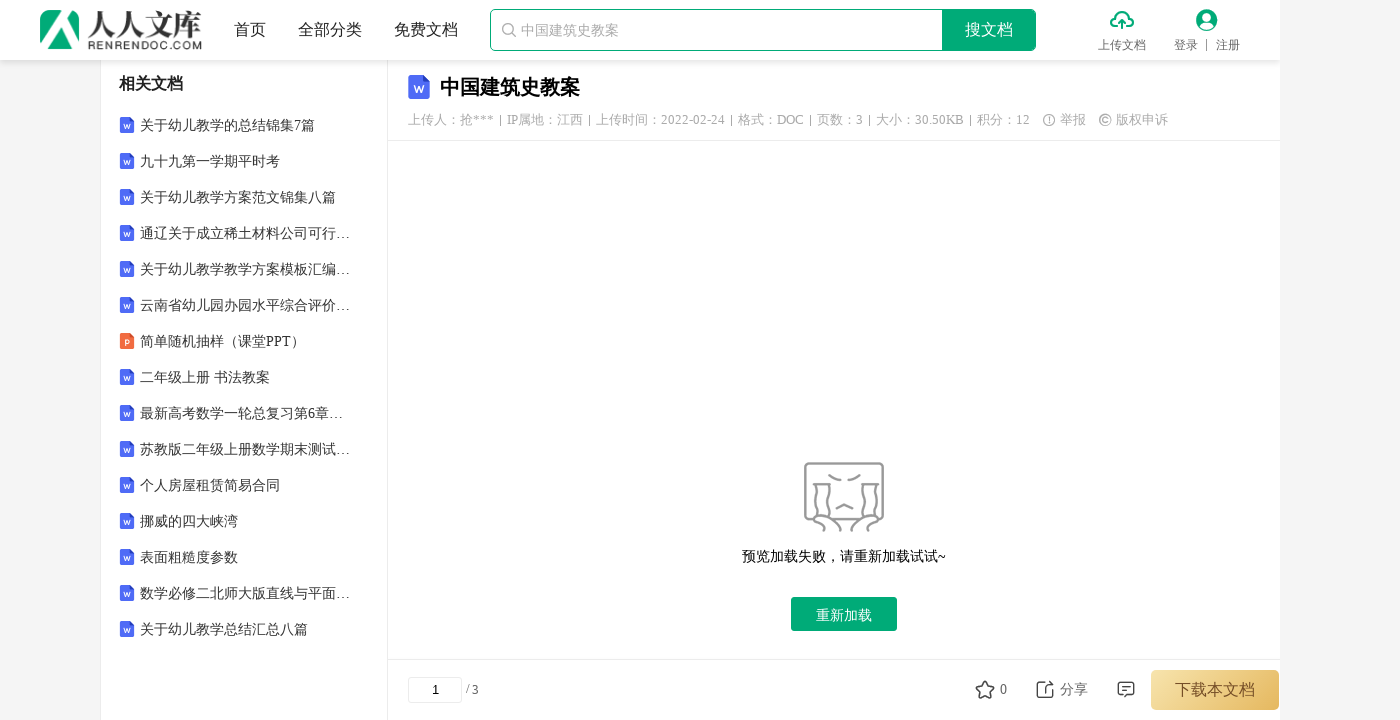

--- FILE ---
content_type: text/html; charset=utf-8
request_url: https://www.renrendoc.com/paper/197230022.html
body_size: 9027
content:
<!DOCTYPE html PUBLIC "-//W3C//DTD XHTML 1.0 Transitional//EN" "http://www.w3.org/TR/xhtml1/DTD/xhtml1-transitional.dtd">
<html xmlns="http://www.w3.org/1999/xhtml" lang="zh">
<head>
    <meta http-equiv="Content-Type" content="text/html; charset=utf-8" />
    <title>中国建筑史教案</title>
    <meta name="description" content="中国建筑史教案及讲稿教师：张俊教员咸宁学院 艺术设计系2006年11月20日第一讲 中国古代建筑教案教学目的：使学生了解中外建筑的发展过程和史实，理解自然社会文化技术经济诸因素对建筑和园林的影响。教学重点：中国古代建筑的基本理论知识。教学难" />
    <meta name="keywords" content="中国建筑,教案" />
    <meta name="author" content="人人文库" />
    <meta name="copyright" content="人人文库" />
    <meta name="generator" content="人人文库" />
    <meta name="renderer" content="webkit" />
    <meta name="force-rendering" content="webkit" />
    <meta http-equiv="X-UA-Compatible" content="IE=edge,chrome=1" />
    <meta http-equiv="Cache-Control" content="no-transform" />
    <meta name="format-detection" content="telephone=no,email=no,adress=no" />
    <meta name="applicable-device" content="pc" />
    <script type="application/ld+json">
        {
            "@context": "https://ziyuan.baidu.com/contexts/cambrian.jsonld",
            "@id": "https://www.renrendoc.com/paper/197230022.html",
            "title": "中国建筑史教案",
            "images": [
                "https://file3.renrendoc.com/fileroot_temp3/2022-2/24/69e8af5c-a01c-4fc2-ad23-8ac0ab86ebe6/eee40ac416dd4567af9fab7787933f4d.gif"
            ],
            "pubDate": "2022-02-24T12:25:11",
            "upDate": "2022-02-24T12:25:11"
        }
    </script>
    <meta property="og:type" content="document" />
    <meta property="og:release_date" content="2022-02-24" />
    <meta property="og:title" content="中国建筑史教案" />
    <meta property="og:description" content="中国建筑史教案及讲稿教师：张俊教员咸宁学院 艺术设计系2006年11月20日第一讲 中国古代建筑教案教学目的：使学生了解中外建筑的发展过程和史实，理解自然社会文化技术经济诸因素对建筑和园林的影响。教学" />
    <meta property="og:document:type" content="doc" />
    <meta property="og:image" content="https://file3.renrendoc.com/fileroot_temp3/2022-2/24/69e8af5c-a01c-4fc2-ad23-8ac0ab86ebe6/eee40ac416dd4567af9fab7787933f4d.gif" />
    <meta property="og:document:page" content="3" />
    <meta property="og:document:cost" content="12积分" />
    <link rel="alternate" media="only screen and (max-width: 640px)" href="https://m.renrendoc.com/paper/197230022.html" />
    <link rel="shortcut icon" href="/favicon.ico" />
    <link rel="stylesheet" href="//css.renrendoc.com/static/theme/default/theme.css?v=1.120230203" />
    <link rel="stylesheet" href="//css.renrendoc.com/static/common/css/common.css?v=1.120250319" />
    
    <link rel="stylesheet" href="//css.renrendoc.com/static/view/css/view.css?v=1.120250319" />

    <script type="text/javascript" src="//css.renrendoc.com/static/common/js/jquery-1.12.4.min.js?v=120221115"></script>
    <script type="text/javascript" src="//css.renrendoc.com/static/util/js/util.js?v=1.120250319"></script>
    <script type="text/javascript" src="//css.renrendoc.com/static/common/js/common.js?v=1.120250319"></script>
</head>
<body>

<div class="page-container fixed-page">

<div id="header-fixed" class="header">
    <div class="container">
        <div class="logo">
            <a href="/" title="人人文库">
                <img src="//css.renrendoc.com/static/common/images/logo-normal.png" alt="人人文库" />
            </a>
        </div>
        <ul class="nav">
            <li>
                <a href="/" title="人人文库-首页">首页</a>
            </li>
            <li>
                <a href="/c-0.html" target="_blank" title="全部分类">全部分类</a>
            </li>
            <li>
                <a href="/free.html" target="_blank" title="免费文档">免费文档</a>
            </li>
        </ul>
        <div class="search-group themeBdColor0">
            <i class="iconfont icon-search">&#xe845;</i>
            <input type="text" placeholder="中国建筑史教案" autocomplete="off" maxlength="50" />
            <p class="search-btn themeBgColor0">搜文档</p>
        </div>
        <ul class="menu">
            <li class="upload">
                <i class="iconfont icon-upload themeColor0">&#xe823;</i>
                <a href="/renrendoc_v1/Auth/index/type/1.html?returl=https%3A%2F%2Fwww.renrendoc.com%2Frenrendoc_v1%2FResources%2Fview.html" rel="nofollow" target="_blank" title="上传文档" class="ie_empty_bg">上传文档</a>
            </li>
            <li class="login">
                <i class="iconfont icon-user themeColor0">&#xe824;</i>
                <a href="/renrendoc_v1/User/login.html" title="登录" class="login_a ie_empty_bg">登录</a>
                <em class="line_col"></em>
                <a href="/renrendoc_v1/User/reg.html" title="注册" class="reg_a">注册</a>
            </li>
        </ul>
    </div>
</div>

    <div class="page-main">
        <div class="container">
            <div class="center-wrap">
<div class="titletop">
    <span class="file_type_icon view_file_doc"></span>
    <h1 title="中国建筑史教案">中国建筑史教案</h1>
    <div class="uhit clearfix"> 
        <span class="upload_userinfo">上传人：抢***
            <div class="upload_userinfo_modal" style="display: none;">
                <div class="upload_userinfo_main">
                    <p class="text1">认证信息</p>
                    <p class="text2"><label>认证类型：</label><span>个人认证</span></p>
                    <p class="text2"><label>认证主体：</label><span>庾**（实名认证）</span></p>
                    <p class="text2"><label>IP属地：</label><span>江西</span></p>
                </div>
            </div>
        </span>
        <i class="line"></i>
        <span>IP属地：江西</span>
        <i class="line"></i>
        <span>上传时间：2022-02-24</span>
        <i class="line"></i>
        <span>格式：DOC</span>
        <i class="line"></i>
        <span>页数：3</span>
        <i class="line"></i>
        <span>大小：30.50KB</span>
        <i class="line"></i>
        <span>积分：12</span>
        <span class="report"><i class="iconfont">&#xe84d;</i>举报</span>
        <span class="copyright"><i class="iconfont">&#xe85d;</i>版权申诉</span>
    </div>
</div>

<div class="main-content">
    <div id="page">
        <div class="page">
            <img class="nolazy" src="//file3.renrendoc.com/fileroot_temp3/2022-2/24/69e8af5c-a01c-4fc2-ad23-8ac0ab86ebe6/69e8af5c-a01c-4fc2-ad23-8ac0ab86ebe61.gif" alt="中国建筑史教案_第1页" data-page="1">
        </div>
        <div class="page">
            <img class="lazy" src="//css.renrendoc.com/static/common/images/lazy-load.png" data-src="//file3.renrendoc.com/fileroot_temp3/2022-2/24/69e8af5c-a01c-4fc2-ad23-8ac0ab86ebe6/69e8af5c-a01c-4fc2-ad23-8ac0ab86ebe62.gif" alt="中国建筑史教案_第2页" data-page="2">
        </div>
        <div class="page">
            <img class="lazy" src="//css.renrendoc.com/static/common/images/lazy-load.png" data-src="//file3.renrendoc.com/fileroot_temp3/2022-2/24/69e8af5c-a01c-4fc2-ad23-8ac0ab86ebe6/69e8af5c-a01c-4fc2-ad23-8ac0ab86ebe63.gif" alt="中国建筑史教案_第3页" data-page="3">
        </div>
    </div>
    <div class="preview_foot preview_foot-vip">
        <div class="preview_text_wrap clearfix">
            <span id="pageMore" class="preview_load_text">全文预览已结束</span>            <span class="preview_load_btn themeColor0" id="load_preview_btn" style="display: none;">继续免费阅读<i class="iconfont">&#xe736;</i></span>
        </div>
        <div class="download_btns_wrap ">
                    <p class="preview_down_btn view_download_vip" id="download_preview_btn_vip">
                <span>下载本文档</span>
            </p>
                </div>
                <p class="tip_text">版权说明：本文档由用户提供并上传，收益归属内容提供方，若内容存在侵权，请进行举报或认领</p>
    </div>
    <div class="view_desc_wrap">
        <h3>文档简介</h3>
        <div class="detail-article prolistshowimg">
            <p >1、中国建筑史教案及讲稿教师：张俊（教员）咸宁学院 艺术设计系2006年11月20日第一讲 中国古代建筑（教案)教学目的：使学生了解中外建筑的发展过程和史实，理解自然、社会、文化、技术、经济诸因素对建筑和园林的影响。教学重点：中国古代建筑的基本理论知识。教学难点：中国木构架建筑的发展。教学准备：多媒体课件教学方法：讲述、多媒体教学授课时间：7课时授课提纲：第一篇 中国古代建筑史第一章 绪论 中国古代建筑的特征一、 建筑的多样性二、 木构架的特色三、 单体建筑的构成四、 建筑群的组成五、 建筑与环境六、 建筑类型七、 工官制度第二章 古代建筑发展概况一、 原始社会建筑（六、七千年前公元前21世纪）二</p> 
                                <p >2、、 奴隶社会建筑（公元前21世纪前476年）三、 封建社会前期建筑（战国至南北朝 公元前457公元前589年）四、 封建社会中期建筑（隋至宋 581年1279年）五、 封建社会后期建筑（元、明、清 1271年1911年）第三章 城市建设一、中国古代城市规划与发展二、中、西方古代城市规划的比较三、中国古代都城建设与地方城市建设的实例第四章 宫殿、坛庙、陵墓一、宫殿二、坛庙三、陵墓第五章 第五章宗教建筑一、概说二、寺庙祠观三、佛教与经幢 教学内容：见多媒体课件第二讲 中国古代建筑 (教案)教学目的：使学生了解自然、社会、文化、技术、经济诸因素对建筑的影响，学习观察和分析建筑发展现象。教学重点：中国古代建筑的基本理论知识。教学难点：中国古代建筑的发展、建筑分类和特点。教学准备：多媒体课件教学方法：讲述、多媒体教学授课时间：11课时授课提纲：第六章 住宅与聚落 一、概说 二、实例第七章 园林与风景建设 一、概说二、明清皇家苑囿三、明清江南私家园林四、风景建设第八章 建筑意匠一、营造活动中的观念形态二、选址与布局三、审美与建筑设计第九章 古代木构建筑的特征与详部演变 一、台基、踏道、栏杆、铺地二、大木作 三、墙壁 四、屋顶 五、装修 六、色彩与装饰 第十章 清代建筑做法一、大木作二、石作与瓦作三、小木作四、彩画作第十二篇 近现代中国建筑第十</p> 
        </div>
    </div>
    <div class="main-nav">
        <a href="/" title="人人文库" class="themeHoverColor0">人人文库</a><span class="arrow">&gt;</span>
        <a href="/c-0.html" title="全部分类" class="themeHoverColor0">全部分类</a><span class="arrow">&gt;</span>
        <a href="/c-00010.html" title="行业资料" class="themeHoverColor0 ">行业资料</a>
        <span class="arrow">&gt;</span>
        <a href="/c-0001000005.html" title="管理策划" class="themeHoverColor0 last">管理策划</a>
    </div>
    <div class="intro-wrap">
        <h4>温馨提示</h4>
        <ul>
            <li>1. 本站所有资源如无特殊说明，都需要本地电脑安装OFFICE2007和PDF阅读器。图纸软件为CAD,CAXA,PROE,UG,SolidWorks等.压缩文件请下载最新的WinRAR软件解压。</li>
            <li>2. 本站的文档不包含任何第三方提供的附件图纸等，如果需要附件，请联系上传者。文件的所有权益归上传用户所有。</li>
            <li>3. 本站RAR压缩包中若带图纸，网页内容里面会有图纸预览，若没有图纸预览就没有图纸。</li>
            <li>4. 未经权益所有人同意不得将文件中的内容挪作商业或盈利用途。</li>
            <li>5. 人人文库网仅提供信息存储空间，仅对用户上传内容的表现方式做保护处理，对用户上传分享的文档内容本身不做任何修改或编辑，并不能对任何下载内容负责。</li>
            <li>6. 下载文件中如有侵权或不适当内容，请与我们联系，我们立即纠正。</li>
            <li>7. 本站不保证下载资源的准确性、安全性和完整性, 同时也不承担用户因使用这些下载资源对自己和他人造成任何形式的伤害或损失。</li>
        </ul>
    </div>
    <div class="doclist-wrap newdoc-wrap">
        <h3>最新文档</h3>
        <ul class="list-column clearfix">
            <li>
                <i class="file_type_icon view_file_s_pdf"></i>
                <a class="text text-line-1 themeHoverColor0" href="/paper/504244294.html" target="_blank" title="新高一化学暑假衔接（人教版）：第17讲 元素周期律【学生版】">新高一化学暑假衔接（人教版）：第17讲 元素周期律【学生版】</a>
            </li>
            <li>
                <i class="file_type_icon view_file_s_doc"></i>
                <a class="text text-line-1 themeHoverColor0" href="/paper/504244038.html" target="_blank" title="世界精神卫生日宣传方案">世界精神卫生日宣传方案</a>
            </li>
            <li>
                <i class="file_type_icon view_file_s_ppt"></i>
                <a class="text text-line-1 themeHoverColor0" href="/paper/504243910.html" target="_blank" title="车险网络客服培训课件">车险网络客服培训课件</a>
            </li>
            <li>
                <i class="file_type_icon view_file_s_doc"></i>
                <a class="text text-line-1 themeHoverColor0" href="/paper/504243654.html" target="_blank" title="能量芯节电产品营销招商方案计划书">能量芯节电产品营销招商方案计划书</a>
            </li>
            <li>
                <i class="file_type_icon view_file_s_doc"></i>
                <a class="text text-line-1 themeHoverColor0" href="/paper/504243526.html" target="_blank" title="马莲台煤矿应急预案考试试卷">马莲台煤矿应急预案考试试卷</a>
            </li>
            <li>
                <i class="file_type_icon view_file_s_doc"></i>
                <a class="text text-line-1 themeHoverColor0" href="/paper/504243142.html" target="_blank" title="2026年企业自查自纠整改报告4篇">2026年企业自查自纠整改报告4篇</a>
            </li>
            <li>
                <i class="file_type_icon view_file_s_doc"></i>
                <a class="text text-line-1 themeHoverColor0" href="/paper/504243014.html" target="_blank" title="(2025年)保障性住房供需研究报告">(2025年)保障性住房供需研究报告</a>
            </li>
            <li>
                <i class="file_type_icon view_file_s_doc"></i>
                <a class="text text-line-1 themeHoverColor0" href="/paper/504242886.html" target="_blank" title="2025年隐私计算技术在企业数据共享中的实践路径研究报告">2025年隐私计算技术在企业数据共享中的实践路径研究报告</a>
            </li>
            <li>
                <i class="file_type_icon view_file_s_doc"></i>
                <a class="text text-line-1 themeHoverColor0" href="/paper/504242758.html" target="_blank" title="2026年开展全国助残日活动总结(2篇)">2026年开展全国助残日活动总结(2篇)</a>
            </li>
            <li>
                <i class="file_type_icon view_file_s_doc"></i>
                <a class="text text-line-1 themeHoverColor0" href="/paper/504242630.html" target="_blank" title="银行合规管理制度实施监督">银行合规管理制度实施监督</a>
            </li>
            <li>
                <i class="file_type_icon view_file_s_doc"></i>
                <a class="text text-line-1 themeHoverColor0" href="/paper/501866694.html" target="_blank" title="TGXAS-火龙果品质评价技术规范编制说明">TGXAS-火龙果品质评价技术规范编制说明</a>
            </li>
            <li>
                <i class="file_type_icon view_file_s_doc"></i>
                <a class="text text-line-1 themeHoverColor0" href="/paper/501098694.html" target="_blank" title="(2025)70周岁以上老年人换长久驾照三力测试题库(含答案)3">(2025)70周岁以上老年人换长久驾照三力测试题库(含答案)3</a>
            </li>
            <li>
                <i class="file_type_icon view_file_s_ppt"></i>
                <a class="text text-line-1 themeHoverColor0" href="/paper/500687814.html" target="_blank" title="口腔科门诊主任年度工作汇报">口腔科门诊主任年度工作汇报</a>
            </li>
            <li>
                <i class="file_type_icon view_file_s_doc"></i>
                <a class="text text-line-1 themeHoverColor0" href="/paper/500159302.html" target="_blank" title="福建省能源石化集团有限责任公司2025年秋季招聘备考题库及一套完整答案详解">福建省能源石化集团有限责任公司2025年秋季招聘备考题库及一套完整答案详解</a>
            </li>
            <li>
                <i class="file_type_icon view_file_s_doc"></i>
                <a class="text text-line-1 themeHoverColor0" href="/paper/500147782.html" target="_blank" title="2025年新闻记者资格证及新闻写作相关知识题库附答案">2025年新闻记者资格证及新闻写作相关知识题库附答案</a>
            </li>
            <li>
                <i class="file_type_icon view_file_s_pdf"></i>
                <a class="text text-line-1 themeHoverColor0" href="/paper/499620678.html" target="_blank" title="DB32∕T 5188-2025 经成人中心静脉通路装置采血技术规范">DB32∕T 5188-2025 经成人中心静脉通路装置采血技术规范</a>
            </li>
            <li>
                <i class="file_type_icon view_file_s_doc"></i>
                <a class="text text-line-1 themeHoverColor0" href="/paper/499343942.html" target="_blank" title="深圳市2024-2025学年九年级上学期期末考试化学试卷（含答案）">深圳市2024-2025学年九年级上学期期末考试化学试卷（含答案）</a>
            </li>
            <li>
                <i class="file_type_icon view_file_s_ppt"></i>
                <a class="text text-line-1 themeHoverColor0" href="/paper/498631366.html" target="_blank" title="白车身轻量化设计技术">白车身轻量化设计技术</a>
            </li>
            <li>
                <i class="file_type_icon view_file_s_ppt"></i>
                <a class="text text-line-1 themeHoverColor0" href="/paper/498428486.html" target="_blank" title="华师 八年级 数学 下册《17.2 平行四边形的判定 》课件">华师 八年级 数学 下册《17.2 平行四边形的判定 》课件</a>
            </li>
            <li>
                <i class="file_type_icon view_file_s_ppt"></i>
                <a class="text text-line-1 themeHoverColor0" href="/paper/498043718.html" target="_blank" title="主板维修课件">主板维修课件</a>
            </li>
            <li>
                <i class="file_type_icon view_file_s_doc"></i>
                <a class="text text-line-1 themeHoverColor0" href="/paper/496496838.html" target="_blank" title="2026中央纪委国家监委机关直属单位招聘24人考试笔试模拟试题及答案解析">2026中央纪委国家监委机关直属单位招聘24人考试笔试模拟试题及答案解析</a>
            </li>
        </ul>
    </div>
    <div class="comment-wrap">
        <h4>评论</h4>
        <div class="input-wrap">
            <textarea class="input" placeholder="请自觉遵守互联网相关的政策法规，严禁发布色情、暴力、反动的言论。" maxlength="150"></textarea>
            <p class="length"><span>0</span>/150</p>
        </div>
        <div class="btns clearfix">
            <p class="btn">提交评论</p>
        </div>
    </div>
    <div class="partition-wrap"></div>
<div id="footer">
    <div class="footer">
        <div class="site-link clearfix">
            <ul class="list clearfix">
                <li>
                    <a href="/h-33.html" target="_blank" title="关于我们">关于我们</a>
                </li>
                <li>
                    <a href="/h-264629.html" target="_blank" title="联系我们">联系我们</a>
                </li>
                <li>
                    <a href="/h-34.html" target="_blank" title="网站声明">网站声明</a>
                </li>
                <li>
                    <a href="/h-261980.html" target="_blank" title="用户协议">用户协议</a>
                </li>
                <li>
                    <a href="/h-261928.html" target="_blank" title="侵权处理">侵权处理</a>
                </li>
            </ul>
            <div class="kefu-wrap clearfix">
                <p class="kefu themeBgColor0" title="联系客服">
                    <i class="iconfont">&#xe7b4;</i>
                    <span>联系客服</span>
                </p>
            </div>
        </div>
        <p class="desc">本站为文档C2C交易模式，即用户上传的文档直接被用户下载，本站只是中间服务平台，本站所有文档下载所得的收益归上传人(含作者)所有。人人文库仅提供信息存储空间，仅对用户上传内容的表现方式做保护处理，对上载内容本身不做任何修改或编辑。若文档所含内容侵犯了您的版权或隐私，请立即通知人人文库网，我们立即给予删除！</p>
        <ul class="copyright">
            <li>
                <a href="https://www.beian.gov.cn/portal/registerSystemInfo?recordcode=51019002004831" target="_blank" rel="nofollow" title="川公网安备: 51019002004831号" class="beian">川公网安备: 51019002004831号</a>
                <em>|</em>
                <a href="https://beian.miit.gov.cn/" target="_blank" rel="nofollow" title="备案号:蜀ICP备2022000484号-2">备案号:蜀ICP备2022000484号-2</a>
                <em>|</em>
                <a href="/h-264634.html#jyxkz" target="_blank" rel="nofollow" title="经营许可证: 川B2-20220663">经营许可证: 川B2-20220663</a>
            </li>
            <li>
                <p>Copyright © 2020-2026 renrendoc.com 人人文库版权所有 违法与不良信息举报电话：400-852-1180</p>
            </li>
        </ul>
    </div>
</div>
</div>

<div class="main-footer">
    <div class="f-left clearfix">
        <input type="text" value="1">
        <span class="line">/</span>
        <span class="total">3</span>
    </div>
    <div class="f-right">
        <ul class="list clearfix">
            <li class="collect" title="收藏">
                <i data-type="0" class="iconfont ">&#xe84a;</i>
                <i data-type="1" class="iconfont themeColor1 hide">&#xe84b;</i>
                <span>0</span>
            </li>
            <li class="share" title="分享">
                <i class="iconfont">&#xe849;</i>
                <span>分享</span>
                <div class="drop-wrap drop-wrap0">
                    <p class="copy_title">复制分享文档地址</p>
                    <div class="copy_main clearfix">
                        <p class="copy_text text-line-1">https://www.renrendoc.com/paper/197230022.html</p>
                        <p class="copy_btn themeBgColor0">复制</p>
                    </div>
                </div>
            </li>
            <li class="comment" title="评论">
                <i class="iconfont">&#xe853;</i>
            </li>
            <li class="download download_vip">
                <p class="view_download_vip">下载本文档</p>
            </li>
                    </ul>
    </div>
</div>

<script>
    var view_params = {
        isViewFixed: 0,
        title: "中国建筑史教案",
        bookId: "197230022",
        cost: "12",
        freeDownloadType: "0",
        freeDownloadUrl: "",
        pre: "//file3.renrendoc.com/fileroot_temp3/2022-2/24/69e8af5c-a01c-4fc2-ad23-8ac0ab86ebe6/69e8af5c-a01c-4fc2-ad23-8ac0ab86ebe6",
        cssPath: '//css.renrendoc.com',
        openapiPath: "https://openapi.renrendoc.com",
        payapiPath: "https://openapi.renrendoc.com",
        DownLoadType: '0',
        html_description_screen: '1',
        bookInfo: {
            isStandard: false,
            isDependencyPlugin: 0,
            plugin_domain: "",
            iconType: "doc",
            fileType: "DOC",
            size: "30.50KB",
            totalPage: "3",
            costName: "积分"
        },
        isPayReadBook: '',
        isPayRead: '0',
        payVersion: "v2",
        report: {
            url: "rkm56XE mSQwLxEILs5xIbrwREc9aiOzu5VpF4/Jql2a64au/bcK/A8ivTQyCK6TweVMVZ9kskQ="
        },
        user_id_encrypt: "5123130212000000",
        preSale: {
            qq: "",
            phone: ""
        },
        vipBookType: '1',
        previewEndDownloadButton: 'vip',
        vipLowPrice: '5.99',
        isVipUser: '',
        openVipPopup: '0',
        showVipIcon: {
            detail_bottom_open_popup: 0        }
    };
</script>
            </div>
            <div class="left-wrap">
<div class="doc-list-box similar-doc"></div>
<div class="doc-list-box standard-doc">
</div>
<div class="doc-list-box recommend-doc">
    <h3>相关文档</h3>
    <ul class="list">
        <li class="clearfix">
            <i class="file_type_icon view_file_s_doc"></i>
            <a class="text text-line-1 themeHoverColor0" href="/paper/197229894.html" target="_blank" title="关于幼儿教学的总结锦集7篇">关于幼儿教学的总结锦集7篇</a>
        </li>
        <li class="clearfix">
            <i class="file_type_icon view_file_s_doc"></i>
            <a class="text text-line-1 themeHoverColor0" href="/paper/197229766.html" target="_blank" title="九十九第一学期平时考">九十九第一学期平时考</a>
        </li>
        <li class="clearfix">
            <i class="file_type_icon view_file_s_doc"></i>
            <a class="text text-line-1 themeHoverColor0" href="/paper/197229638.html" target="_blank" title="关于幼儿教学方案范文锦集八篇">关于幼儿教学方案范文锦集八篇</a>
        </li>
        <li class="clearfix">
            <i class="file_type_icon view_file_s_doc"></i>
            <a class="text text-line-1 themeHoverColor0" href="/paper/197229510.html" target="_blank" title="通辽关于成立稀土材料公司可行性报告【范文参考】">通辽关于成立稀土材料公司可行性报告【范文参考】</a>
        </li>
        <li class="clearfix">
            <i class="file_type_icon view_file_s_doc"></i>
            <a class="text text-line-1 themeHoverColor0" href="/paper/197229382.html" target="_blank" title="关于幼儿教学教学方案模板汇编7篇">关于幼儿教学教学方案模板汇编7篇</a>
        </li>
        <li class="clearfix">
            <i class="file_type_icon view_file_s_doc"></i>
            <a class="text text-line-1 themeHoverColor0" href="/paper/197229254.html" target="_blank" title="云南省幼儿园办园水平综合评价标准">云南省幼儿园办园水平综合评价标准</a>
        </li>
        <li class="clearfix">
            <i class="file_type_icon view_file_s_ppt"></i>
            <a class="text text-line-1 themeHoverColor0" href="/paper/197229126.html" target="_blank" title="简单随机抽样（课堂PPT）">简单随机抽样（课堂PPT）</a>
        </li>
        <li class="clearfix">
            <i class="file_type_icon view_file_s_doc"></i>
            <a class="text text-line-1 themeHoverColor0" href="/paper/197228870.html" target="_blank" title="二年级上册 书法教案">二年级上册 书法教案</a>
        </li>
        <li class="clearfix">
            <i class="file_type_icon view_file_s_doc"></i>
            <a class="text text-line-1 themeHoverColor0" href="/paper/197228614.html" target="_blank" title="最新高考数学一轮总复习第6章数列第一节数列的概念及简单表示法模拟创新题文(共7页)">最新高考数学一轮总复习第6章数列第一节数列的概念及简单表示法模拟创新题文(共7页)</a>
        </li>
        <li class="clearfix">
            <i class="file_type_icon view_file_s_doc"></i>
            <a class="text text-line-1 themeHoverColor0" href="/paper/197228486.html" target="_blank" title="苏教版二年级上册数学期末测试卷附参考答案（综合题）">苏教版二年级上册数学期末测试卷附参考答案（综合题）</a>
        </li>
        <li class="clearfix">
            <i class="file_type_icon view_file_s_doc"></i>
            <a class="text text-line-1 themeHoverColor0" href="/paper/197228358.html" target="_blank" title="个人房屋租赁简易合同">个人房屋租赁简易合同</a>
        </li>
        <li class="clearfix">
            <i class="file_type_icon view_file_s_doc"></i>
            <a class="text text-line-1 themeHoverColor0" href="/paper/197228230.html" target="_blank" title="挪威的四大峡湾">挪威的四大峡湾</a>
        </li>
        <li class="clearfix">
            <i class="file_type_icon view_file_s_doc"></i>
            <a class="text text-line-1 themeHoverColor0" href="/paper/197228102.html" target="_blank" title="表面粗糙度参数">表面粗糙度参数</a>
        </li>
        <li class="clearfix">
            <i class="file_type_icon view_file_s_doc"></i>
            <a class="text text-line-1 themeHoverColor0" href="/paper/197227974.html" target="_blank" title="数学必修二北师大版直线与平面垂直的判定教学设计">数学必修二北师大版直线与平面垂直的判定教学设计</a>
        </li>
        <li class="clearfix">
            <i class="file_type_icon view_file_s_doc"></i>
            <a class="text text-line-1 themeHoverColor0" href="/paper/197227846.html" target="_blank" title="关于幼儿教学总结汇总八篇">关于幼儿教学总结汇总八篇</a>
        </li>
    </ul>
</div>
            </div>
        </div>
    </div>
</div>


<script>
    var detail_params = {
        aggID: "fYCJSpk1fyGO9JynCVv7aVE",
        tagAggId: ""
    };
</script>
<script type="text/javascript" src="//css.renrendoc.com/static/view/js/view.js?v=1.12025062401"></script>

</body>
</html>
